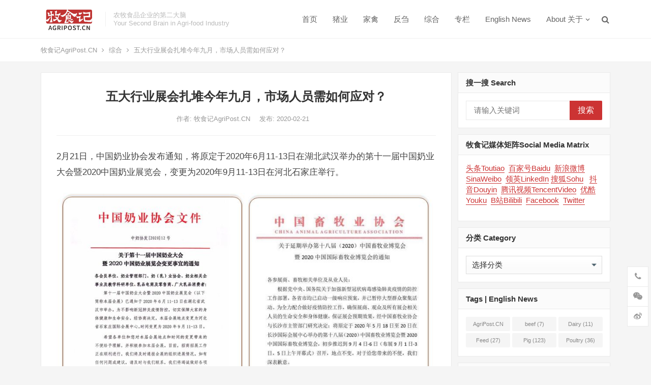

--- FILE ---
content_type: text/html; charset=UTF-8
request_url: https://www.agripost.cn/2020/02/21/five-major-industry-exhibitions-pile-up-this-september-how-do-marketers-need-to-respond/
body_size: 19018
content:
<!DOCTYPE html>
<html lang="zh-Hans">
<head>
<meta charset="UTF-8">
<meta name="viewport" content="width=device-width, initial-scale=1">
<meta http-equiv="X-UA-Compatible" content="IE=edge">
<meta name="HandheldFriendly" content="true">
<link rel="profile" href="http://gmpg.org/xfn/11">
<meta name='robots' content='index, follow, max-image-preview:large, max-snippet:-1, max-video-preview:-1' />

	<!-- This site is optimized with the Yoast SEO Premium plugin v23.1 (Yoast SEO v26.7) - https://yoast.com/wordpress/plugins/seo/ -->
	<title>五大行业展会扎堆今年九月，市场人员需如何应对</title>
	<meta name="description" content="2月21日，中国奶业协会发布通知，将原定于2020年6月11-13日在湖北武汉举办的第十一届中国奶业大会暨2020中国奶业展览会，变更为2020年9月11-13日在河北石家庄举行。加上此前亦因新冠肺炎疫情延期的第十八届（2020）中国畜牧业博览会，至此将有五个具有较大影响力的行业展会“扎堆”在今年9月举行。截至目前，另一主要行业展会——中国饲料工业展览会（拟定2020年4月18-20日在重庆国际博览中心举行）尚未通知作出调整。加上大大小小或取消、或延期的行业会议，可以预见，今年行业的线下活动将在上半年基本停摆，而下半年有望迎来井喷。这对于各个企业的市场人员无疑是一次史无前例的挑战与考验。" />
	<link rel="canonical" href="https://www.agripost.cn/2020/02/21/five-major-industry-exhibitions-pile-up-this-september-how-do-marketers-need-to-respond/" />
	<meta property="og:locale" content="zh_CN" />
	<meta property="og:type" content="article" />
	<meta property="og:title" content="五大行业展会扎堆今年九月，市场人员需如何应对？ 牧食记AgriPost.CN农牧企业的第二大脑Your Second Brain in Agri-food Industry" />
	<meta property="og:description" content="牧食记AgriPost.CN农牧企业的第二大脑Your Second Brain in Agri-food Industry中国农牧食品产业原创报道与决策参考-公关传播，品牌营销，决策咨询" />
	<meta property="og:url" content="https://www.agripost.cn/2020/02/21/five-major-industry-exhibitions-pile-up-this-september-how-do-marketers-need-to-respond/" />
	<meta property="og:site_name" content="牧食记AgriPost.CN" />
	<meta property="article:published_time" content="2020-02-21T12:00:00+00:00" />
	<meta property="article:modified_time" content="2022-02-07T14:10:20+00:00" />
	<meta property="og:image" content="https://www.agripost.cn/wp-content/uploads/2022/01/20200307063100307.jpeg" />
	<meta property="og:image:width" content="871" />
	<meta property="og:image:height" content="678" />
	<meta property="og:image:type" content="image/jpeg" />
	<meta name="author" content="牧食记AgriPost.CN" />
	<meta name="twitter:card" content="summary_large_image" />
	<meta name="twitter:label1" content="作者" />
	<meta name="twitter:data1" content="牧食记AgriPost.CN" />
	<meta name="twitter:label2" content="预计阅读时间" />
	<meta name="twitter:data2" content="1 分" />
	<script type="application/ld+json" class="yoast-schema-graph">{"@context":"https://schema.org","@graph":[{"@type":"Article","@id":"https://www.agripost.cn/2020/02/21/five-major-industry-exhibitions-pile-up-this-september-how-do-marketers-need-to-respond/#article","isPartOf":{"@id":"https://www.agripost.cn/2020/02/21/five-major-industry-exhibitions-pile-up-this-september-how-do-marketers-need-to-respond/"},"author":{"name":"牧食记AgriPost.CN","@id":"https://www.agripost.cn/#/schema/person/ef9d5648eb2f93f955ea26da96a341ac"},"headline":"五大行业展会扎堆今年九月，市场人员需如何应对？","datePublished":"2020-02-21T12:00:00+00:00","dateModified":"2022-02-07T14:10:20+00:00","mainEntityOfPage":{"@id":"https://www.agripost.cn/2020/02/21/five-major-industry-exhibitions-pile-up-this-september-how-do-marketers-need-to-respond/"},"wordCount":4,"publisher":{"@id":"https://www.agripost.cn/#organization"},"image":{"@id":"https://www.agripost.cn/2020/02/21/five-major-industry-exhibitions-pile-up-this-september-how-do-marketers-need-to-respond/#primaryimage"},"thumbnailUrl":"https://www.agripost.cn/wp-content/uploads/2022/01/20200307063100307.jpeg","articleSection":["综合"],"inLanguage":"zh-Hans"},{"@type":"WebPage","@id":"https://www.agripost.cn/2020/02/21/five-major-industry-exhibitions-pile-up-this-september-how-do-marketers-need-to-respond/","url":"https://www.agripost.cn/2020/02/21/five-major-industry-exhibitions-pile-up-this-september-how-do-marketers-need-to-respond/","name":"五大行业展会扎堆今年九月，市场人员需如何应对","isPartOf":{"@id":"https://www.agripost.cn/#website"},"primaryImageOfPage":{"@id":"https://www.agripost.cn/2020/02/21/five-major-industry-exhibitions-pile-up-this-september-how-do-marketers-need-to-respond/#primaryimage"},"image":{"@id":"https://www.agripost.cn/2020/02/21/five-major-industry-exhibitions-pile-up-this-september-how-do-marketers-need-to-respond/#primaryimage"},"thumbnailUrl":"https://www.agripost.cn/wp-content/uploads/2022/01/20200307063100307.jpeg","datePublished":"2020-02-21T12:00:00+00:00","dateModified":"2022-02-07T14:10:20+00:00","description":"2月21日，中国奶业协会发布通知，将原定于2020年6月11-13日在湖北武汉举办的第十一届中国奶业大会暨2020中国奶业展览会，变更为2020年9月11-13日在河北石家庄举行。加上此前亦因新冠肺炎疫情延期的第十八届（2020）中国畜牧业博览会，至此将有五个具有较大影响力的行业展会“扎堆”在今年9月举行。截至目前，另一主要行业展会——中国饲料工业展览会（拟定2020年4月18-20日在重庆国际博览中心举行）尚未通知作出调整。加上大大小小或取消、或延期的行业会议，可以预见，今年行业的线下活动将在上半年基本停摆，而下半年有望迎来井喷。这对于各个企业的市场人员无疑是一次史无前例的挑战与考验。","breadcrumb":{"@id":"https://www.agripost.cn/2020/02/21/five-major-industry-exhibitions-pile-up-this-september-how-do-marketers-need-to-respond/#breadcrumb"},"inLanguage":"zh-Hans","potentialAction":[{"@type":"ReadAction","target":["https://www.agripost.cn/2020/02/21/five-major-industry-exhibitions-pile-up-this-september-how-do-marketers-need-to-respond/"]}]},{"@type":"ImageObject","inLanguage":"zh-Hans","@id":"https://www.agripost.cn/2020/02/21/five-major-industry-exhibitions-pile-up-this-september-how-do-marketers-need-to-respond/#primaryimage","url":"https://www.agripost.cn/wp-content/uploads/2022/01/20200307063100307.jpeg","contentUrl":"https://www.agripost.cn/wp-content/uploads/2022/01/20200307063100307.jpeg","width":871,"height":678},{"@type":"BreadcrumbList","@id":"https://www.agripost.cn/2020/02/21/five-major-industry-exhibitions-pile-up-this-september-how-do-marketers-need-to-respond/#breadcrumb","itemListElement":[{"@type":"ListItem","position":1,"name":"Home","item":"https://www.agripost.cn/"},{"@type":"ListItem","position":2,"name":"五大行业展会扎堆今年九月，市场人员需如何应对？"}]},{"@type":"WebSite","@id":"https://www.agripost.cn/#website","url":"https://www.agripost.cn/","name":"牧食记AgriPost.CN","description":"农牧企业第二大脑 - 公关传播 品牌营销 决策咨询-Your Second Brain in Agri-food Industry-PR, media, marketing, branding, consulting","publisher":{"@id":"https://www.agripost.cn/#organization"},"potentialAction":[{"@type":"SearchAction","target":{"@type":"EntryPoint","urlTemplate":"https://www.agripost.cn/?s={search_term_string}"},"query-input":{"@type":"PropertyValueSpecification","valueRequired":true,"valueName":"search_term_string"}}],"inLanguage":"zh-Hans"},{"@type":"Organization","@id":"https://www.agripost.cn/#organization","name":"牧食记（上海）商务咨询有限公司AgriPost (Shanghai) Consulting Co.,Ltd.","url":"https://www.agripost.cn/","logo":{"@type":"ImageObject","inLanguage":"zh-Hans","@id":"https://www.agripost.cn/#/schema/logo/image/","url":"https://www.agripost.cn/wp-content/uploads/2023/04/2.22.2023牧食记-RGB.jpg","contentUrl":"https://www.agripost.cn/wp-content/uploads/2023/04/2.22.2023牧食记-RGB.jpg","width":2186,"height":1221,"caption":"牧食记（上海）商务咨询有限公司AgriPost (Shanghai) Consulting Co.,Ltd."},"image":{"@id":"https://www.agripost.cn/#/schema/logo/image/"},"sameAs":["https://www.linkedin.com/company/agripost-cn"]},{"@type":"Person","@id":"https://www.agripost.cn/#/schema/person/ef9d5648eb2f93f955ea26da96a341ac","name":"牧食记AgriPost.CN","image":{"@type":"ImageObject","inLanguage":"zh-Hans","@id":"https://www.agripost.cn/#/schema/person/image/","url":"https://secure.gravatar.com/avatar/ae1c790f91c39ae1d69435a85ae1c421fdac511aba8bef5112969bb7993fdbf2?s=96&d=mm&r=g","contentUrl":"https://secure.gravatar.com/avatar/ae1c790f91c39ae1d69435a85ae1c421fdac511aba8bef5112969bb7993fdbf2?s=96&d=mm&r=g","caption":"牧食记AgriPost.CN"},"sameAs":["http://www.agripost.com.cn/"]}]}</script>
	<!-- / Yoast SEO Premium plugin. -->


<link rel='dns-prefetch' href='//www.agripost.cn' />
<link rel="alternate" type="application/rss+xml" title="牧食记AgriPost.CN &raquo; Feed" href="https://www.agripost.cn/feed/" />
<link rel="alternate" title="oEmbed (JSON)" type="application/json+oembed" href="https://www.agripost.cn/wp-json/oembed/1.0/embed?url=https%3A%2F%2Fwww.agripost.cn%2F2020%2F02%2F21%2Ffive-major-industry-exhibitions-pile-up-this-september-how-do-marketers-need-to-respond%2F" />
<link rel="alternate" title="oEmbed (XML)" type="text/xml+oembed" href="https://www.agripost.cn/wp-json/oembed/1.0/embed?url=https%3A%2F%2Fwww.agripost.cn%2F2020%2F02%2F21%2Ffive-major-industry-exhibitions-pile-up-this-september-how-do-marketers-need-to-respond%2F&#038;format=xml" />
<style id='wp-img-auto-sizes-contain-inline-css' type='text/css'>
img:is([sizes=auto i],[sizes^="auto," i]){contain-intrinsic-size:3000px 1500px}
/*# sourceURL=wp-img-auto-sizes-contain-inline-css */
</style>
<style id='wp-emoji-styles-inline-css' type='text/css'>

	img.wp-smiley, img.emoji {
		display: inline !important;
		border: none !important;
		box-shadow: none !important;
		height: 1em !important;
		width: 1em !important;
		margin: 0 0.07em !important;
		vertical-align: -0.1em !important;
		background: none !important;
		padding: 0 !important;
	}
/*# sourceURL=wp-emoji-styles-inline-css */
</style>
<link rel='stylesheet' id='wp-block-library-css' href='https://www.agripost.cn/wp-includes/css/dist/block-library/style.min.css?ver=6.9' type='text/css' media='all' />
<style id='classic-theme-styles-inline-css' type='text/css'>
/*! This file is auto-generated */
.wp-block-button__link{color:#fff;background-color:#32373c;border-radius:9999px;box-shadow:none;text-decoration:none;padding:calc(.667em + 2px) calc(1.333em + 2px);font-size:1.125em}.wp-block-file__button{background:#32373c;color:#fff;text-decoration:none}
/*# sourceURL=/wp-includes/css/classic-themes.min.css */
</style>
<style id='pdfemb-pdf-embedder-viewer-style-inline-css' type='text/css'>
.wp-block-pdfemb-pdf-embedder-viewer{max-width:none}

/*# sourceURL=https://www.agripost.cn/wp-content/plugins/pdf-embedder/block/build/style-index.css */
</style>
<style id='global-styles-inline-css' type='text/css'>
:root{--wp--preset--aspect-ratio--square: 1;--wp--preset--aspect-ratio--4-3: 4/3;--wp--preset--aspect-ratio--3-4: 3/4;--wp--preset--aspect-ratio--3-2: 3/2;--wp--preset--aspect-ratio--2-3: 2/3;--wp--preset--aspect-ratio--16-9: 16/9;--wp--preset--aspect-ratio--9-16: 9/16;--wp--preset--color--black: #000000;--wp--preset--color--cyan-bluish-gray: #abb8c3;--wp--preset--color--white: #ffffff;--wp--preset--color--pale-pink: #f78da7;--wp--preset--color--vivid-red: #cf2e2e;--wp--preset--color--luminous-vivid-orange: #ff6900;--wp--preset--color--luminous-vivid-amber: #fcb900;--wp--preset--color--light-green-cyan: #7bdcb5;--wp--preset--color--vivid-green-cyan: #00d084;--wp--preset--color--pale-cyan-blue: #8ed1fc;--wp--preset--color--vivid-cyan-blue: #0693e3;--wp--preset--color--vivid-purple: #9b51e0;--wp--preset--gradient--vivid-cyan-blue-to-vivid-purple: linear-gradient(135deg,rgb(6,147,227) 0%,rgb(155,81,224) 100%);--wp--preset--gradient--light-green-cyan-to-vivid-green-cyan: linear-gradient(135deg,rgb(122,220,180) 0%,rgb(0,208,130) 100%);--wp--preset--gradient--luminous-vivid-amber-to-luminous-vivid-orange: linear-gradient(135deg,rgb(252,185,0) 0%,rgb(255,105,0) 100%);--wp--preset--gradient--luminous-vivid-orange-to-vivid-red: linear-gradient(135deg,rgb(255,105,0) 0%,rgb(207,46,46) 100%);--wp--preset--gradient--very-light-gray-to-cyan-bluish-gray: linear-gradient(135deg,rgb(238,238,238) 0%,rgb(169,184,195) 100%);--wp--preset--gradient--cool-to-warm-spectrum: linear-gradient(135deg,rgb(74,234,220) 0%,rgb(151,120,209) 20%,rgb(207,42,186) 40%,rgb(238,44,130) 60%,rgb(251,105,98) 80%,rgb(254,248,76) 100%);--wp--preset--gradient--blush-light-purple: linear-gradient(135deg,rgb(255,206,236) 0%,rgb(152,150,240) 100%);--wp--preset--gradient--blush-bordeaux: linear-gradient(135deg,rgb(254,205,165) 0%,rgb(254,45,45) 50%,rgb(107,0,62) 100%);--wp--preset--gradient--luminous-dusk: linear-gradient(135deg,rgb(255,203,112) 0%,rgb(199,81,192) 50%,rgb(65,88,208) 100%);--wp--preset--gradient--pale-ocean: linear-gradient(135deg,rgb(255,245,203) 0%,rgb(182,227,212) 50%,rgb(51,167,181) 100%);--wp--preset--gradient--electric-grass: linear-gradient(135deg,rgb(202,248,128) 0%,rgb(113,206,126) 100%);--wp--preset--gradient--midnight: linear-gradient(135deg,rgb(2,3,129) 0%,rgb(40,116,252) 100%);--wp--preset--font-size--small: 13px;--wp--preset--font-size--medium: 20px;--wp--preset--font-size--large: 36px;--wp--preset--font-size--x-large: 42px;--wp--preset--spacing--20: 0.44rem;--wp--preset--spacing--30: 0.67rem;--wp--preset--spacing--40: 1rem;--wp--preset--spacing--50: 1.5rem;--wp--preset--spacing--60: 2.25rem;--wp--preset--spacing--70: 3.38rem;--wp--preset--spacing--80: 5.06rem;--wp--preset--shadow--natural: 6px 6px 9px rgba(0, 0, 0, 0.2);--wp--preset--shadow--deep: 12px 12px 50px rgba(0, 0, 0, 0.4);--wp--preset--shadow--sharp: 6px 6px 0px rgba(0, 0, 0, 0.2);--wp--preset--shadow--outlined: 6px 6px 0px -3px rgb(255, 255, 255), 6px 6px rgb(0, 0, 0);--wp--preset--shadow--crisp: 6px 6px 0px rgb(0, 0, 0);}:where(.is-layout-flex){gap: 0.5em;}:where(.is-layout-grid){gap: 0.5em;}body .is-layout-flex{display: flex;}.is-layout-flex{flex-wrap: wrap;align-items: center;}.is-layout-flex > :is(*, div){margin: 0;}body .is-layout-grid{display: grid;}.is-layout-grid > :is(*, div){margin: 0;}:where(.wp-block-columns.is-layout-flex){gap: 2em;}:where(.wp-block-columns.is-layout-grid){gap: 2em;}:where(.wp-block-post-template.is-layout-flex){gap: 1.25em;}:where(.wp-block-post-template.is-layout-grid){gap: 1.25em;}.has-black-color{color: var(--wp--preset--color--black) !important;}.has-cyan-bluish-gray-color{color: var(--wp--preset--color--cyan-bluish-gray) !important;}.has-white-color{color: var(--wp--preset--color--white) !important;}.has-pale-pink-color{color: var(--wp--preset--color--pale-pink) !important;}.has-vivid-red-color{color: var(--wp--preset--color--vivid-red) !important;}.has-luminous-vivid-orange-color{color: var(--wp--preset--color--luminous-vivid-orange) !important;}.has-luminous-vivid-amber-color{color: var(--wp--preset--color--luminous-vivid-amber) !important;}.has-light-green-cyan-color{color: var(--wp--preset--color--light-green-cyan) !important;}.has-vivid-green-cyan-color{color: var(--wp--preset--color--vivid-green-cyan) !important;}.has-pale-cyan-blue-color{color: var(--wp--preset--color--pale-cyan-blue) !important;}.has-vivid-cyan-blue-color{color: var(--wp--preset--color--vivid-cyan-blue) !important;}.has-vivid-purple-color{color: var(--wp--preset--color--vivid-purple) !important;}.has-black-background-color{background-color: var(--wp--preset--color--black) !important;}.has-cyan-bluish-gray-background-color{background-color: var(--wp--preset--color--cyan-bluish-gray) !important;}.has-white-background-color{background-color: var(--wp--preset--color--white) !important;}.has-pale-pink-background-color{background-color: var(--wp--preset--color--pale-pink) !important;}.has-vivid-red-background-color{background-color: var(--wp--preset--color--vivid-red) !important;}.has-luminous-vivid-orange-background-color{background-color: var(--wp--preset--color--luminous-vivid-orange) !important;}.has-luminous-vivid-amber-background-color{background-color: var(--wp--preset--color--luminous-vivid-amber) !important;}.has-light-green-cyan-background-color{background-color: var(--wp--preset--color--light-green-cyan) !important;}.has-vivid-green-cyan-background-color{background-color: var(--wp--preset--color--vivid-green-cyan) !important;}.has-pale-cyan-blue-background-color{background-color: var(--wp--preset--color--pale-cyan-blue) !important;}.has-vivid-cyan-blue-background-color{background-color: var(--wp--preset--color--vivid-cyan-blue) !important;}.has-vivid-purple-background-color{background-color: var(--wp--preset--color--vivid-purple) !important;}.has-black-border-color{border-color: var(--wp--preset--color--black) !important;}.has-cyan-bluish-gray-border-color{border-color: var(--wp--preset--color--cyan-bluish-gray) !important;}.has-white-border-color{border-color: var(--wp--preset--color--white) !important;}.has-pale-pink-border-color{border-color: var(--wp--preset--color--pale-pink) !important;}.has-vivid-red-border-color{border-color: var(--wp--preset--color--vivid-red) !important;}.has-luminous-vivid-orange-border-color{border-color: var(--wp--preset--color--luminous-vivid-orange) !important;}.has-luminous-vivid-amber-border-color{border-color: var(--wp--preset--color--luminous-vivid-amber) !important;}.has-light-green-cyan-border-color{border-color: var(--wp--preset--color--light-green-cyan) !important;}.has-vivid-green-cyan-border-color{border-color: var(--wp--preset--color--vivid-green-cyan) !important;}.has-pale-cyan-blue-border-color{border-color: var(--wp--preset--color--pale-cyan-blue) !important;}.has-vivid-cyan-blue-border-color{border-color: var(--wp--preset--color--vivid-cyan-blue) !important;}.has-vivid-purple-border-color{border-color: var(--wp--preset--color--vivid-purple) !important;}.has-vivid-cyan-blue-to-vivid-purple-gradient-background{background: var(--wp--preset--gradient--vivid-cyan-blue-to-vivid-purple) !important;}.has-light-green-cyan-to-vivid-green-cyan-gradient-background{background: var(--wp--preset--gradient--light-green-cyan-to-vivid-green-cyan) !important;}.has-luminous-vivid-amber-to-luminous-vivid-orange-gradient-background{background: var(--wp--preset--gradient--luminous-vivid-amber-to-luminous-vivid-orange) !important;}.has-luminous-vivid-orange-to-vivid-red-gradient-background{background: var(--wp--preset--gradient--luminous-vivid-orange-to-vivid-red) !important;}.has-very-light-gray-to-cyan-bluish-gray-gradient-background{background: var(--wp--preset--gradient--very-light-gray-to-cyan-bluish-gray) !important;}.has-cool-to-warm-spectrum-gradient-background{background: var(--wp--preset--gradient--cool-to-warm-spectrum) !important;}.has-blush-light-purple-gradient-background{background: var(--wp--preset--gradient--blush-light-purple) !important;}.has-blush-bordeaux-gradient-background{background: var(--wp--preset--gradient--blush-bordeaux) !important;}.has-luminous-dusk-gradient-background{background: var(--wp--preset--gradient--luminous-dusk) !important;}.has-pale-ocean-gradient-background{background: var(--wp--preset--gradient--pale-ocean) !important;}.has-electric-grass-gradient-background{background: var(--wp--preset--gradient--electric-grass) !important;}.has-midnight-gradient-background{background: var(--wp--preset--gradient--midnight) !important;}.has-small-font-size{font-size: var(--wp--preset--font-size--small) !important;}.has-medium-font-size{font-size: var(--wp--preset--font-size--medium) !important;}.has-large-font-size{font-size: var(--wp--preset--font-size--large) !important;}.has-x-large-font-size{font-size: var(--wp--preset--font-size--x-large) !important;}
:where(.wp-block-post-template.is-layout-flex){gap: 1.25em;}:where(.wp-block-post-template.is-layout-grid){gap: 1.25em;}
:where(.wp-block-term-template.is-layout-flex){gap: 1.25em;}:where(.wp-block-term-template.is-layout-grid){gap: 1.25em;}
:where(.wp-block-columns.is-layout-flex){gap: 2em;}:where(.wp-block-columns.is-layout-grid){gap: 2em;}
:root :where(.wp-block-pullquote){font-size: 1.5em;line-height: 1.6;}
/*# sourceURL=global-styles-inline-css */
</style>
<link rel='stylesheet' id='dameiti-style-css' href='https://www.agripost.cn/wp-content/themes/dameiti/style.css?ver=20211001' type='text/css' media='all' />
<link rel='stylesheet' id='genericons-style-css' href='https://www.agripost.cn/wp-content/themes/dameiti/genericons/genericons/genericons.css?ver=6.9' type='text/css' media='all' />
<link rel='stylesheet' id='flaticon-style-css' href='https://www.agripost.cn/wp-content/themes/dameiti/assets/css/flaticon.css?ver=20181102' type='text/css' media='all' />
<link rel='stylesheet' id='dameiti-responsive-style-css' href='https://www.agripost.cn/wp-content/themes/dameiti/responsive.css?ver=20211001' type='text/css' media='all' />
<script type="text/javascript" src="https://www.agripost.cn/wp-includes/js/jquery/jquery.min.js?ver=3.7.1" id="jquery-core-js"></script>
<script type="text/javascript" src="https://www.agripost.cn/wp-includes/js/jquery/jquery-migrate.min.js?ver=3.4.1" id="jquery-migrate-js"></script>
<script type="text/javascript" id="simple-likes-public-js-js-extra">
/* <![CDATA[ */
var simpleLikes = {"ajaxurl":"https://www.agripost.cn/wp-admin/admin-ajax.php","like":"\u70b9\u8d5e\u8fd9\u7bc7\u6587\u7ae0","unlike":"\u53d6\u6d88\u70b9\u8d5e"};
//# sourceURL=simple-likes-public-js-js-extra
/* ]]> */
</script>
<script type="text/javascript" src="https://www.agripost.cn/wp-content/themes/dameiti/assets/js/simple-likes-public.js?ver=0.5" id="simple-likes-public-js-js"></script>
<link rel="https://api.w.org/" href="https://www.agripost.cn/wp-json/" /><link rel="alternate" title="JSON" type="application/json" href="https://www.agripost.cn/wp-json/wp/v2/posts/505" /><link rel="EditURI" type="application/rsd+xml" title="RSD" href="https://www.agripost.cn/xmlrpc.php?rsd" />
<meta name="generator" content="WordPress 6.9" />
<link rel='shortlink' href='https://www.agripost.cn/?p=505' />
<meta name="baidu-site-verification" content="code-PxMdtVSAs7" />
    <title>My title</title>
  </head><!-- HFCM by 99 Robots - Snippet # 1: 百度统计 -->
<script>
var _hmt = _hmt || [];
(function() {
  var hm = document.createElement("script");
  hm.src = "https://hm.baidu.com/hm.js?2b4906f3c088888f0b6a1997c3233992";
  var s = document.getElementsByTagName("script")[0]; 
  s.parentNode.insertBefore(hm, s);
})();
</script>
<!-- /end HFCM by 99 Robots -->
<!-- HFCM by 99 Robots - Snippet # 3: 谷歌统计 -->
<!-- Global site tag (gtag.js) - Google Analytics -->
<script async src="https://www.googletagmanager.com/gtag/js?id=G-DD55GH5SFY"></script>
<script>
  window.dataLayer = window.dataLayer || [];
  function gtag(){dataLayer.push(arguments);}
  gtag('js', new Date());

  gtag('config', 'G-DD55GH5SFY');
</script>
<!-- /end HFCM by 99 Robots -->
<title>五大行业展会扎堆今年九月，市场人员需如何应对</title>
<meta name="description" content="2月21日，中国奶业协会发布通知，将原定于2020年6月11-13日在湖北武汉举办的第十一届中国奶业大会暨2020中国奶业展览会，变更为2020年9月11-13日在河北石家庄举行。<br />
加上此前亦因新冠肺炎疫情延期的第十八届（2020）中国畜牧业博览会，至此将有五个具有较大影响力的行业展会“扎堆”在今年9月举行。<br />
截至目前，另一主要行业展会——中国饲料工业展览会（拟定2020年4月18-20日在重庆国际博览中心举行）尚未通知作出调整。<br />
加上大大小小或取消、或延期的行业会议，可以预见，今年行业的线下活动将在上半年基本停摆，而下半年有望迎来井喷。这对于各个企业的市场人员无疑是一次史无前例的挑战与考验。" />
<meta name="keywords" content="中国奶业大会，中国饲料工业展览会，行业展会" />
<!-- Analytics by WP Statistics - https://wp-statistics.com -->
<meta name="generator" content="Elementor 3.34.1; features: additional_custom_breakpoints; settings: css_print_method-external, google_font-enabled, font_display-auto">
			<style>
				.e-con.e-parent:nth-of-type(n+4):not(.e-lazyloaded):not(.e-no-lazyload),
				.e-con.e-parent:nth-of-type(n+4):not(.e-lazyloaded):not(.e-no-lazyload) * {
					background-image: none !important;
				}
				@media screen and (max-height: 1024px) {
					.e-con.e-parent:nth-of-type(n+3):not(.e-lazyloaded):not(.e-no-lazyload),
					.e-con.e-parent:nth-of-type(n+3):not(.e-lazyloaded):not(.e-no-lazyload) * {
						background-image: none !important;
					}
				}
				@media screen and (max-height: 640px) {
					.e-con.e-parent:nth-of-type(n+2):not(.e-lazyloaded):not(.e-no-lazyload),
					.e-con.e-parent:nth-of-type(n+2):not(.e-lazyloaded):not(.e-no-lazyload) * {
						background-image: none !important;
					}
				}
			</style>
			
<!-- Begin Custom CSS -->
<style type="text/css" id="demo-custom-css">
.primary{color:#cc3333;}.secondary{color:#993333;}
</style>
<!-- End Custom CSS -->
<link rel="icon" href="https://www.agripost.cn/wp-content/uploads/2023/04/cropped-2-1-32x32.jpg" sizes="32x32" />
<link rel="icon" href="https://www.agripost.cn/wp-content/uploads/2023/04/cropped-2-1-192x192.jpg" sizes="192x192" />
<link rel="apple-touch-icon" href="https://www.agripost.cn/wp-content/uploads/2023/04/cropped-2-1-180x180.jpg" />
<meta name="msapplication-TileImage" content="https://www.agripost.cn/wp-content/uploads/2023/04/cropped-2-1-270x270.jpg" />
<style type="text/css">
	
	/* Theme Colors */
	/* Primary Color */
	a:hover,
	.site-title a,
	.site-header .search-icon:hover .fa,
	.posts-nav-menu ul li a:hover,
	.sidebar .widget a:hover,
	.site-footer .widget a:hover,
	.author-box a:hover,
	article.hentry .edit-link a:hover,
	.comment-content a:hover,
	.entry-meta a:hover,
	.entry-title a:hover,
	.content-list .entry-title a:hover,
	.content-list .entry-title a:hover span,
	.content-list .entry-category a:after,
	.pagination .page-numbers:hover,
	.pagination .page-numbers.current,
	.author-box .author-meta .author-name a:hover,
	article.hentry .edit-link a,
	.author-box a,
	.page-content a,
	.entry-content a,
	.comment-author a,
	.comment-content a,
	.comment-reply-title small a:hover,
	.sidebar .widget a,
	.friend-nav li a:hover,
	.tooltip .left .contact-info h3,
	.single #primary .entry-footer .entry-like a,
	.single #primary .entry-footer .entry-sponsor span,
	.zhuanti-heading .section-more a:hover,
	.mini-page h4 a:hover,
	.mini-page ul li a:hover,
	.single-breadcrumbs a:hover,
	.bottom-right span.icon-link .text,
	.bottom-right a .text,
	#site-bottom a:hover,
	#tag_letter li a,
	#all_tags li a,
	#all_tags li a:hover {
		color: #cc3333;
	}	

	button,
	.btn,
	input[type="submit"],
	input[type="reset"],
	input[type="button"],
	.friend .friend-title:before,
	.partner-title:before,
	.sidebar .widget .widget-title:before,
	.related-content .section-title:before,
	.comment-reply-title:before,
	.comments-title:before,
	.posts-nav-menu ul li a:after,
	.single #primary .entry-footer .entry-like a:hover,
	.single #primary .entry-footer .entry-sponsor span:hover,
	.content-list .entry-category a,
	.entry-tags .tag-links a:hover,
	.must-log-in a,
	.widget_tag_cloud .tagcloud a:hover,
	.sidebar .widget_tabs .tab-content .tag-cloud-link:hover,
	#tag_letter li a:hover {
		background-color: #cc3333;		
	}
	.sf-menu li li a:hover {
		background-color: #cc3333 !important;
	}
	@media only screen and (max-width: 959px) {
		#primary-menu {
			background-color: #cc3333;
		}
	}
	.single #primary .entry-footer .entry-like a,
	.single #primary .entry-footer .entry-like a:hover,
	.single #primary .entry-footer .entry-sponsor span,
	#all_tags li a:hover {
		border-color: #cc3333;
	}
	/* Secondary Color */
	.content-list .entry-title span,
	.page-content a:hover,
	.entry-content a:hover,
	article.hentry .edit-link a:hover,
	.author-box .author-meta .author-name a:hover,
	.sidebar .widget_custom_text h4 {
		color: #993333;
	}
	.sidebar .widget_custom_text:hover {
		border-color: #993333;
	}
	.sidebar .widget_custom_text .widget-title {
		background-color: #993333;
	}

	/* Tertiary Color */

	.content-list .entry-meta .entry-like a.liked {
		color: #ff6600 !important;
	}
	
	 
		#primary-menu {
			margin-right: 30px;
		}	
	
	/* Top Bar Color */
	.top-bar {
	    background: linear-gradient(105deg, #ff6666, #ff6666, #ff3333);		
	}	
	/* Bottom Content Color */
	.bottom-content {
	    background: linear-gradient(105deg, #ff6666, #ff6666, #ff3333);
	}
</style>

</head>

<body class="wp-singular post-template-default single single-post postid-505 single-format-standard wp-custom-logo wp-theme-dameiti group-blog elementor-default elementor-kit-2587">
<div id="page" class="site">
	
	<header id="masthead" class="site-header clear">
				<div class="container">

			<div class="site-branding">

				
					<div id="logo">
						<a href="https://www.agripost.cn/" class="custom-logo-link" rel="home"><img fetchpriority="high" width="2401" height="1290" src="https://www.agripost.cn/wp-content/uploads/2023/04/cropped-2.jpg" class="custom-logo" alt="牧食记AgriPost.CN" decoding="async" srcset="https://www.agripost.cn/wp-content/uploads/2023/04/cropped-2.jpg 2401w, https://www.agripost.cn/wp-content/uploads/2023/04/cropped-2-300x161.jpg 300w, https://www.agripost.cn/wp-content/uploads/2023/04/cropped-2-1024x550.jpg 1024w, https://www.agripost.cn/wp-content/uploads/2023/04/cropped-2-768x413.jpg 768w, https://www.agripost.cn/wp-content/uploads/2023/04/cropped-2-1536x825.jpg 1536w, https://www.agripost.cn/wp-content/uploads/2023/04/cropped-2-2048x1100.jpg 2048w" sizes="(max-width: 2401px) 100vw, 2401px" /></a>					</div><!-- #logo -->

				
								<div class="site-desc ">
										<div class="line1 has-line2">农牧食品企业的第二大脑</div>
					<div class="line2">Your Second Brain in Agri-food Industry</div>
				</div><!-- .site-desc -->
				
			</div><!-- .site-branding -->		

						<nav id="primary-nav" class="primary-navigation tablet_menu_col_6 phone_menu_col_4">
				<div class="menu-%e7%89%a7%e9%a3%9f%e8%ae%b0-container"><ul id="primary-menu" class="sf-menu"><li id="menu-item-173" class="menu-item menu-item-type-custom menu-item-object-custom menu-item-home menu-item-173"><a href="http://www.agripost.cn">首页</a></li>
<li id="menu-item-288" class="menu-item menu-item-type-taxonomy menu-item-object-category menu-item-288"><a href="https://www.agripost.cn/category/pig/">猪业</a></li>
<li id="menu-item-287" class="menu-item menu-item-type-taxonomy menu-item-object-category menu-item-287"><a href="https://www.agripost.cn/category/poultry/">家禽</a></li>
<li id="menu-item-286" class="menu-item menu-item-type-taxonomy menu-item-object-category menu-item-286"><a href="https://www.agripost.cn/category/ruminant/">反刍</a></li>
<li id="menu-item-289" class="menu-item menu-item-type-taxonomy menu-item-object-category current-post-ancestor current-menu-parent current-post-parent menu-item-289"><a href="https://www.agripost.cn/category/general/">综合</a></li>
<li id="menu-item-285" class="menu-item menu-item-type-taxonomy menu-item-object-category menu-item-285"><a href="https://www.agripost.cn/category/column/">专栏</a></li>
<li id="menu-item-284" class="menu-item menu-item-type-taxonomy menu-item-object-category menu-item-284"><a href="https://www.agripost.cn/category/english-news/">English News</a></li>
<li id="menu-item-181" class="menu-item menu-item-type-post_type menu-item-object-page menu-item-has-children menu-item-181"><a href="https://www.agripost.cn/about-us-ch/">About 关于</a><span class="icon"></span>
<ul class="sub-menu">
	<li id="menu-item-2619" class="menu-item menu-item-type-post_type menu-item-object-page menu-item-2619"><a href="https://www.agripost.cn/about-us-ch/">关于我们</a></li>
	<li id="menu-item-2618" class="menu-item menu-item-type-post_type menu-item-object-page menu-item-2618"><a href="https://www.agripost.cn/contact-us-ch/">联系我们</a></li>
	<li id="menu-item-2621" class="menu-item menu-item-type-post_type menu-item-object-page menu-item-2621"><a href="https://www.agripost.cn/about-us-en/">About Us</a></li>
	<li id="menu-item-2620" class="menu-item menu-item-type-post_type menu-item-object-page menu-item-2620"><a href="https://www.agripost.cn/contact-us-en/">Contact Us</a></li>
</ul>
</li>
</ul></div>			</nav><!-- #primary-nav -->

			<div class="header-toggles  ">
				<button class="toggle nav-toggle mobile-nav-toggle" data-toggle-target=".menu-modal"  data-toggle-body-class="showing-menu-modal" aria-expanded="false" data-set-focus=".close-nav-toggle">
					<span class="toggle-inner">
						<span class="toggle-icon">
							<svg class="svg-icon" aria-hidden="true" role="img" focusable="false" xmlns="http://www.w3.org/2000/svg" width="26" height="7" viewBox="0 0 26 7"><path fill-rule="evenodd" d="M332.5,45 C330.567003,45 329,43.4329966 329,41.5 C329,39.5670034 330.567003,38 332.5,38 C334.432997,38 336,39.5670034 336,41.5 C336,43.4329966 334.432997,45 332.5,45 Z M342,45 C340.067003,45 338.5,43.4329966 338.5,41.5 C338.5,39.5670034 340.067003,38 342,38 C343.932997,38 345.5,39.5670034 345.5,41.5 C345.5,43.4329966 343.932997,45 342,45 Z M351.5,45 C349.567003,45 348,43.4329966 348,41.5 C348,39.5670034 349.567003,38 351.5,38 C353.432997,38 355,39.5670034 355,41.5 C355,43.4329966 353.432997,45 351.5,45 Z" transform="translate(-329 -38)" /></svg>						</span>
						<span class="toggle-text">菜单</span>
					</span>
				</button><!-- .nav-toggle -->
			</div><!-- .header-toggles -->	

			 
				<div class="header-search-icon">
					<span class="search-icon">
						<i class="fa fa-search"></i>
						<i class="fa fa-close"></i>			
					</span>
				</div>
			
			 
				<div class="header-search">
					<form id="searchform" method="get" action="https://www.agripost.cn/">
	<input type="search" name="s" class="search-input" placeholder="请输入关键词" autocomplete="off">
	<button type="submit" class="search-submit">搜索</button>		
</form>				</div><!-- .header-search -->
					

		</div><!-- .container -->

	</header><!-- #masthead -->	

	<div class="menu-modal cover-modal header-footer-group" data-modal-target-string=".menu-modal">

		<div class="menu-modal-inner modal-inner">

			<div class="menu-wrapper section-inner">

				<div class="menu-top">

					<button class="toggle close-nav-toggle fill-children-current-color" data-toggle-target=".menu-modal" data-toggle-body-class="showing-menu-modal" aria-expanded="false" data-set-focus=".menu-modal">
						<span class="toggle-text">关闭菜单</span>
						<svg class="svg-icon" aria-hidden="true" role="img" focusable="false" xmlns="http://www.w3.org/2000/svg" width="16" height="16" viewBox="0 0 16 16"><polygon fill="" fill-rule="evenodd" points="6.852 7.649 .399 1.195 1.445 .149 7.899 6.602 14.352 .149 15.399 1.195 8.945 7.649 15.399 14.102 14.352 15.149 7.899 8.695 1.445 15.149 .399 14.102" /></svg>					</button><!-- .nav-toggle -->

					
					<nav class="mobile-menu" aria-label="Mobile" role="navigation">

						<ul class="modal-menu reset-list-style">

						<li class="menu-item menu-item-type-custom menu-item-object-custom menu-item-home menu-item-173"><div class="ancestor-wrapper"><a href="http://www.agripost.cn">首页</a></div><!-- .ancestor-wrapper --></li>
<li class="menu-item menu-item-type-taxonomy menu-item-object-category menu-item-288"><div class="ancestor-wrapper"><a href="https://www.agripost.cn/category/pig/">猪业</a></div><!-- .ancestor-wrapper --></li>
<li class="menu-item menu-item-type-taxonomy menu-item-object-category menu-item-287"><div class="ancestor-wrapper"><a href="https://www.agripost.cn/category/poultry/">家禽</a></div><!-- .ancestor-wrapper --></li>
<li class="menu-item menu-item-type-taxonomy menu-item-object-category menu-item-286"><div class="ancestor-wrapper"><a href="https://www.agripost.cn/category/ruminant/">反刍</a></div><!-- .ancestor-wrapper --></li>
<li class="menu-item menu-item-type-taxonomy menu-item-object-category current-post-ancestor current-menu-parent current-post-parent menu-item-289"><div class="ancestor-wrapper"><a href="https://www.agripost.cn/category/general/">综合</a></div><!-- .ancestor-wrapper --></li>
<li class="menu-item menu-item-type-taxonomy menu-item-object-category menu-item-285"><div class="ancestor-wrapper"><a href="https://www.agripost.cn/category/column/">专栏</a></div><!-- .ancestor-wrapper --></li>
<li class="menu-item menu-item-type-taxonomy menu-item-object-category menu-item-284"><div class="ancestor-wrapper"><a href="https://www.agripost.cn/category/english-news/">English News</a></div><!-- .ancestor-wrapper --></li>
<li class="menu-item menu-item-type-post_type menu-item-object-page menu-item-has-children menu-item-181"><div class="ancestor-wrapper"><a href="https://www.agripost.cn/about-us-ch/">About 关于</a><button class="toggle sub-menu-toggle fill-children-current-color" data-toggle-target=".menu-modal .menu-item-181 > .sub-menu" data-toggle-type="slidetoggle" data-toggle-duration="250" aria-expanded="false"><span class="screen-reader-text">Show sub menu</span><svg class="svg-icon" aria-hidden="true" role="img" focusable="false" xmlns="http://www.w3.org/2000/svg" width="20" height="12" viewBox="0 0 20 12"><polygon fill="" fill-rule="evenodd" points="1319.899 365.778 1327.678 358 1329.799 360.121 1319.899 370.021 1310 360.121 1312.121 358" transform="translate(-1310 -358)" /></svg></button></div><!-- .ancestor-wrapper -->
<ul class="sub-menu">
	<li class="menu-item menu-item-type-post_type menu-item-object-page menu-item-2619"><div class="ancestor-wrapper"><a href="https://www.agripost.cn/about-us-ch/">关于我们</a></div><!-- .ancestor-wrapper --></li>
	<li class="menu-item menu-item-type-post_type menu-item-object-page menu-item-2618"><div class="ancestor-wrapper"><a href="https://www.agripost.cn/contact-us-ch/">联系我们</a></div><!-- .ancestor-wrapper --></li>
	<li class="menu-item menu-item-type-post_type menu-item-object-page menu-item-2621"><div class="ancestor-wrapper"><a href="https://www.agripost.cn/about-us-en/">About Us</a></div><!-- .ancestor-wrapper --></li>
	<li class="menu-item menu-item-type-post_type menu-item-object-page menu-item-2620"><div class="ancestor-wrapper"><a href="https://www.agripost.cn/contact-us-en/">Contact Us</a></div><!-- .ancestor-wrapper --></li>
</ul>
</li>

						</ul>

					</nav>

				</div><!-- .menu-top -->

			</div><!-- .menu-wrapper -->

		</div><!-- .menu-modal-inner -->

	</div><!-- .menu-modal -->		

	<div class="header-space"></div>

	
			<div class="single-breadcrumbs clear">
			<div class="container">
				<a href="https://www.agripost.cn">牧食记AgriPost.CN</a> <i class="fa fa-angle-right"></i> <a target="_blank" href="https://www.agripost.cn/category/general/ " >综合</a>  <span class="single-breadcrumbs-title"><i class="fa fa-angle-right"></i> 五大行业展会扎堆今年九月，市场人员需如何应对？</span>

				<span class="single-posts-nav">
										
				</span>
			</div>
		</div>
	
<div id="content" class="site-content site_container container clear">
	
	<div id="primary" class="content-area">

		<div class="content-wrapper">

			<main id="main" class="site-main" >

			
<article id="post-505" class="post-505 post type-post status-publish format-standard has-post-thumbnail hentry category-general">

	<header class="entry-header">	

			<h1 class="entry-title">五大行业展会扎堆今年九月，市场人员需如何应对？</h1>
				<div class="entry-meta">

	
		<span class="entry-author">
			作者:
			<a href="https://www.agripost.cn/author/aidm_cx/">
				
				牧食记AgriPost.CN			</a>

		</span><!-- .entry-author -->

	
		

	
		<span class="entry-date">
			发布: 2020-02-21		</span><!-- .entry-date -->

	
		

	
</div><!-- .entry-meta -->
			
	</header><!-- .entry-header -->

	
		
	<div class="entry-content">
			
		
		<p>2月21日，中国奶业协会发布通知，将原定于2020年6月11-13日在湖北武汉举办的第十一届中国奶业大会暨2020中国奶业展览会，变更为2020年9月11-13日在河北石家庄举行。</p>
<p>
</p>


<figure class="wp-block-image size-full"><img decoding="async" width="871" height="678" src="https://www.agripost.cn/wp-content/uploads/2022/01/20200307063100307.jpeg" alt="" class="wp-image-506" srcset="https://www.agripost.cn/wp-content/uploads/2022/01/20200307063100307.jpeg 871w, https://www.agripost.cn/wp-content/uploads/2022/01/20200307063100307-300x234.jpeg 300w, https://www.agripost.cn/wp-content/uploads/2022/01/20200307063100307-768x598.jpeg 768w" sizes="(max-width: 871px) 100vw, 871px" /></figure>


<p>
加上此前亦因新冠肺炎疫情延期的第十八届（2020）中国畜牧业博览会，至此将有五个具有较大影响力的行业展会“扎堆”在今年9月举行：</p>
<p>
</p>


<figure class="wp-block-image size-full"><img decoding="async" width="1029" height="331" src="https://www.agripost.cn/wp-content/uploads/2022/01/20200307063115690.jpeg" alt="" class="wp-image-507" srcset="https://www.agripost.cn/wp-content/uploads/2022/01/20200307063115690.jpeg 1029w, https://www.agripost.cn/wp-content/uploads/2022/01/20200307063115690-300x97.jpeg 300w, https://www.agripost.cn/wp-content/uploads/2022/01/20200307063115690-1024x329.jpeg 1024w, https://www.agripost.cn/wp-content/uploads/2022/01/20200307063115690-768x247.jpeg 768w" sizes="(max-width: 1029px) 100vw, 1029px" /></figure>


<p>
截至目前，另一主要行业展会——中国饲料工业展览会（拟定2020年4月18-20日在重庆国际博览中心举行）尚未通知作出调整。</p>
<p>加上大大小小或取消、或延期的行业会议，可以预见，今年行业的线下活动将在上半年基本停摆，而下半年有望迎来井喷。这对于各个企业的市场人员无疑是一次史无前例的挑战与考验。</p>
<p>特别是整个上半年的会展活动取消后，企业的营销和传播计划当如何调整？如何把线上传播做得更好？为此，全球领先的企业新闻稿发布机构美通社汇总了数位资深传播人士就此给出的建议：</p>
<p>
</p>


<figure class="wp-block-image size-full"><img loading="lazy" decoding="async" width="646" height="1029" src="https://www.agripost.cn/wp-content/uploads/2022/01/20200307063133916.jpeg" alt="" class="wp-image-508" srcset="https://www.agripost.cn/wp-content/uploads/2022/01/20200307063133916.jpeg 646w, https://www.agripost.cn/wp-content/uploads/2022/01/20200307063133916-188x300.jpeg 188w, https://www.agripost.cn/wp-content/uploads/2022/01/20200307063133916-643x1024.jpeg 643w" sizes="(max-width: 646px) 100vw, 646px" /></figure>


<p>
中国著名公关专家、前GE中国品牌与传播总监李国威指出，面对面交流仍然是沟通和说服的最有效方式，所以展会取消肯定会影响传播效果，而补救的方法简单又复杂，就是把线上做得更好。</p>
<p>他还认为，今年是一个很好的机会比较线上线下传播的投入产出比，同样的预算投入对销售和用户心智的影响究竟有何不同，或者怎样更好地打出线上线下营销的组合拳，也许被迫的尝试可能引发新的突破。</p>
<p>
</p>	</div><!-- .entry-content -->

	
		<div class="single-credit">
			牧食记AgriPost.CN 专注中国农牧食品产业原创报道与决策参考；本站原创内容，未经书面许可，谢绝转载，违者追究法律责任。授权联络 editor@agripost.cn <br><br>定位为农牧食品企业的第二大脑的“牧食记”由多位具有媒体、市场、咨询等从业背景的中国农业大学校友于2018年底联合创办，通过资源整合、协同共生，为国内外猪禽牛（肉蛋奶）全产业链的利益相关方提供立足于中国市场的公关传播、品牌营销和决策咨询服务。<a href="https://www.agripost.cn/2020/02/21/five-major-industry-exhibitions-pile-up-this-september-how-do-marketers-need-to-respond/"">https://www.agripost.cn/2020/02/21/five-major-industry-exhibitions-pile-up-this-september-how-do-marketers-need-to-respond/</a>		</div>

	
	<div class="entry-footer clear">

				<div class="entry-footer-right">
							

		</div>

	</div><!-- .entry-footer -->

	<div class="entry-bottom clear">
		<div class="entry-tags">

							
			
		</div><!-- .entry-tags -->	

		
	</div>
</article><!-- #post-## -->




<div id="post-nav" class="clear">
            <div class="ht_grid_1_2 post-previous">
            <a class="previous" href="https://www.agripost.cn/2020/02/21/boehringer-ingelheim-launches-animal-welfare-program-based-on-human-behavioral-science/">
            	<span><i class="fa fa-angle-left"></i> 上一篇</span>
				<div class="thumbnail-wrap">
											<img width="1080" height="607" src="https://www.agripost.cn/wp-content/uploads/2022/01/20200307062704623.jpeg" class="attachment- size- wp-post-image" alt="" decoding="async" srcset="https://www.agripost.cn/wp-content/uploads/2022/01/20200307062704623.jpeg 1080w, https://www.agripost.cn/wp-content/uploads/2022/01/20200307062704623-300x169.jpeg 300w, https://www.agripost.cn/wp-content/uploads/2022/01/20200307062704623-1024x576.jpeg 1024w, https://www.agripost.cn/wp-content/uploads/2022/01/20200307062704623-768x432.jpeg 768w" sizes="(max-width: 1080px) 100vw, 1080px" />									</div><!-- .thumbnail-wrap -->					            	
	            <h4>勃林格殷格翰启动基于人类行为科学的动物福利项目</h4>
	            <div class="shadow"></div>
	        </a>
        </div>
                <div class="ht_grid_1_2 post-next">
             <a class="next" href="https://www.agripost.cn/2020/03/03/what-exactly-are-the-main-points-of-the-essentials-of-animal-husbandry-and-veterinary-work-in-2020/">
            	<span>下一篇 <i class="fa fa-angle-right"></i></span>
				<div class="thumbnail-wrap">
											<img width="1080" height="522" src="https://www.agripost.cn/wp-content/uploads/2022/01/20200307064001428.jpeg" class="attachment- size- wp-post-image" alt="" decoding="async" srcset="https://www.agripost.cn/wp-content/uploads/2022/01/20200307064001428.jpeg 1080w, https://www.agripost.cn/wp-content/uploads/2022/01/20200307064001428-300x145.jpeg 300w, https://www.agripost.cn/wp-content/uploads/2022/01/20200307064001428-1024x495.jpeg 1024w, https://www.agripost.cn/wp-content/uploads/2022/01/20200307064001428-768x371.jpeg 768w" sizes="(max-width: 1080px) 100vw, 1080px" />									</div><!-- .thumbnail-wrap -->				            
	            <h4>《2020年畜牧兽医工作要点》究竟都有哪些要点？</h4>
	            <div class="shadow"></div>
	        </a>
        </div>
    </div><!-- .post-nav -->





	<div class="related-content">

		<h3 class="section-title">相关推荐</h3>

		<ul class="clear">	



		<li class="hentry">
			
			<span class="entry-title"><a href="https://www.agripost.cn/2026/01/09/menon-cny-391m-corn-enzymatic-protein-project-secures-feed-production-license/">投资3.9亿元的玉米酶解蛋白加工项目取得饲料生产许可证</a></span>

			<span class="entry-meta">
					

								
			</span><!-- .entry-meta -->

		</li><!-- .featured-slide .hentry -->

		
		<li class="hentry">
			
			<span class="entry-title"><a href="https://www.agripost.cn/2025/12/31/agripost-2025-review-turning-content-visual-branding-and-connection-into-growth/">2025，我们做对了三件事</a></span>

			<span class="entry-meta">
					

								
			</span><!-- .entry-meta -->

		</li><!-- .featured-slide .hentry -->

		
		<li class="hentry">
			
			<span class="entry-title"><a href="https://www.agripost.cn/2025/12/22/wens-unveils-2026-targets-hog-production-cost-to-drop-to-cny-11-8-per-kg-broiler-output-up-10-gearing-ratio-at-48/">温氏透露2026年经营目标：养猪成本5.9元/斤、肉鸡增加10%、负债率48%</a></span>

			<span class="entry-meta">
					

								
			</span><!-- .entry-meta -->

		</li><!-- .featured-slide .hentry -->

		
		<li class="hentry">
			
			<span class="entry-title"><a href="https://www.agripost.cn/2025/12/19/beyond-meat-retreats-from-china-can-domestic-novel-proteins-break-through-the-alternative-protein-market/">“人造肉第一股”败走中国市场，国产新质蛋白能否突围？</a></span>

			<span class="entry-meta">
					

								
			</span><!-- .entry-meta -->

		</li><!-- .featured-slide .hentry -->

		
		<li class="hentry">
			
			<span class="entry-title"><a href="https://www.agripost.cn/2025/12/19/china-expands-ccer-to-livestock-manure-treatment-turning-biogas-recovery-into-new-carbon-assets-for-large-scale-farms/">激活我国养殖业碳资产 CCER扩围至畜禽粪污处理领域</a></span>

			<span class="entry-meta">
					

								
			</span><!-- .entry-meta -->

		</li><!-- .featured-slide .hentry -->

		
		<li class="hentry">
			
			<span class="entry-title"><a href="https://www.agripost.cn/2025/12/01/haid-group-accelerates-global-expansion-with-new-investments-in-vietnam-cambodia-and-nigeria/">一月内连落三子 海大加速“出海”越南、柬埔寨和尼日利亚</a></span>

			<span class="entry-meta">
					

								
			</span><!-- .entry-meta -->

		</li><!-- .featured-slide .hentry -->

		
		</ul><!-- .featured-grid -->

	</div><!-- .related-content -->



			</main><!-- #main -->

		</div><!-- .content-wrapper -->

	</div><!-- #primary -->


<aside id="secondary" class="widget-area sidebar">
	<div class="sidebar__inner">
		<div id="search-3" class="widget widget_search"><h2 class="widget-title">搜一搜 Search</h2><form id="searchform" method="get" action="https://www.agripost.cn/">
	<input type="search" name="s" class="search-input" placeholder="请输入关键词" autocomplete="off">
	<button type="submit" class="search-submit">搜索</button>		
</form></div><div id="text-3" class="widget widget_text"><h2 class="widget-title">牧食记媒体矩阵Social Media Matrix</h2>			<div class="textwidget"><p><a href="https://www.toutiao.com/c/user/token/MS4wLjABAAAAcaaHFy9LnPz3zMotGqUdHxQzP8swGCDWyAqaE7pn7wY/?source=mine_profile">头条Toutiao</a>  <a href="https://author.baidu.com/home?from=bjh_article&amp;app_id=1609657328492545">百家号Baidu</a>  <a href="https://weibo.com/u/7301036201">新浪微博SinaWeibo</a>  <a href="https://www.linkedin.com/company/agripost-cn">领英LinkedIn</a> <a href="https://mp.sohu.com/profile?xpt=MTAzNTM3MjgwNzcyODc1MDU5MkBzb2h1LmNvbQ==&amp;spm=smpc.vd-land.info.1.1679911323272OWqlQg2">搜狐Sohu</a>   <a href="https://www.douyin.com/user/MS4wLjABAAAAYAfWvFAyiDXkLDJGwV7WGllnobilW2LmpesOMaCLh93DSFWtfcZppdfd3LADjc4Z">抖音Douyin</a>  <a href="https://v.qq.com/biu/creator/home?vcuid=9006553217">腾讯视频TencentVideo</a>  <a href="https://www.youku.com/profile/index/?spm=a2h0c.8166622.PhoneSokuUgc_1.1&amp;uid=UMTQyOTY0MjU1MTY=">优酷Youku</a>  <a href="https://space.bilibili.com/3493264665610927">B站Bilibili</a>  <a href="https://www.facebook.com/people/AgriPostCN/61551008911843/">Facebook</a>  <a href="https://x.com/PostAgri19340">Twitter</a></p>
</div>
		</div><div id="categories-3" class="widget widget_categories"><h2 class="widget-title">分类 Category</h2><form action="https://www.agripost.cn" method="get"><label class="screen-reader-text" for="cat">分类 Category</label><select  name='cat' id='cat' class='postform'>
	<option value='-1'>选择分类</option>
	<option class="level-0" value="9">English News&nbsp;&nbsp;(197)</option>
	<option class="level-0" value="19">Newsflash&nbsp;&nbsp;(11)</option>
	<option class="level-0" value="7">专栏&nbsp;&nbsp;(28)</option>
	<option class="level-0" value="6">反刍&nbsp;&nbsp;(44)</option>
	<option class="level-0" value="5">家禽&nbsp;&nbsp;(104)</option>
	<option class="level-0" value="17">快讯&nbsp;&nbsp;(32)</option>
	<option class="level-0" value="1">猪业&nbsp;&nbsp;(452)</option>
	<option class="level-0" value="8">综合&nbsp;&nbsp;(256)</option>
</select>
</form><script type="text/javascript">
/* <![CDATA[ */

( ( dropdownId ) => {
	const dropdown = document.getElementById( dropdownId );
	function onSelectChange() {
		setTimeout( () => {
			if ( 'escape' === dropdown.dataset.lastkey ) {
				return;
			}
			if ( dropdown.value && parseInt( dropdown.value ) > 0 && dropdown instanceof HTMLSelectElement ) {
				dropdown.parentElement.submit();
			}
		}, 250 );
	}
	function onKeyUp( event ) {
		if ( 'Escape' === event.key ) {
			dropdown.dataset.lastkey = 'escape';
		} else {
			delete dropdown.dataset.lastkey;
		}
	}
	function onClick() {
		delete dropdown.dataset.lastkey;
	}
	dropdown.addEventListener( 'keyup', onKeyUp );
	dropdown.addEventListener( 'click', onClick );
	dropdown.addEventListener( 'change', onSelectChange );
})( "cat" );

//# sourceURL=WP_Widget_Categories%3A%3Awidget
/* ]]> */
</script>
</div><div id="tag_cloud-4" class="widget widget_tag_cloud"><h2 class="widget-title">Tags | English News</h2><div class="tagcloud"><a href="https://www.agripost.cn/tag/agripost-cn/" class="tag-cloud-link tag-link-21 tag-link-position-1" style="font-size: 8pt;" aria-label="AgriPost.CN (6 项)">AgriPost.CN<span class="tag-link-count"> (6)</span></a>
<a href="https://www.agripost.cn/tag/beef/" class="tag-cloud-link tag-link-23 tag-link-position-2" style="font-size: 8.5645161290323pt;" aria-label="beef (7 项)">beef<span class="tag-link-count"> (7)</span></a>
<a href="https://www.agripost.cn/tag/dairy/" class="tag-cloud-link tag-link-16 tag-link-position-3" style="font-size: 10.596774193548pt;" aria-label="Dairy (11 项)">Dairy<span class="tag-link-count"> (11)</span></a>
<a href="https://www.agripost.cn/tag/feed/" class="tag-cloud-link tag-link-11 tag-link-position-4" style="font-size: 14.774193548387pt;" aria-label="Feed (27 项)">Feed<span class="tag-link-count"> (27)</span></a>
<a href="https://www.agripost.cn/tag/pig/" class="tag-cloud-link tag-link-13 tag-link-position-5" style="font-size: 22pt;" aria-label="Pig (123 项)">Pig<span class="tag-link-count"> (123)</span></a>
<a href="https://www.agripost.cn/tag/poultry/" class="tag-cloud-link tag-link-14 tag-link-position-6" style="font-size: 16.129032258065pt;" aria-label="Poultry (36 项)">Poultry<span class="tag-link-count"> (36)</span></a></div>
</div><div id="media_image-3" class="widget widget_media_image"><h2 class="widget-title">微信公众号 Official WeChat</h2><img width="300" height="169" src="https://www.agripost.cn/wp-content/uploads/2022/06/牧食记二维码-300x169.jpg" class="image wp-image-3172  attachment-medium size-medium" alt="" style="max-width: 100%; height: auto;" decoding="async" srcset="https://www.agripost.cn/wp-content/uploads/2022/06/牧食记二维码-300x169.jpg 300w, https://www.agripost.cn/wp-content/uploads/2022/06/牧食记二维码-1024x576.jpg 1024w, https://www.agripost.cn/wp-content/uploads/2022/06/牧食记二维码-768x432.jpg 768w, https://www.agripost.cn/wp-content/uploads/2022/06/牧食记二维码.jpg 1280w" sizes="(max-width: 300px) 100vw, 300px" /></div><div id="archives-3" class="widget widget_archive"><h2 class="widget-title">存档 Archive</h2>		<label class="screen-reader-text" for="archives-dropdown-3">存档 Archive</label>
		<select id="archives-dropdown-3" name="archive-dropdown">
			
			<option value="">选择月份</option>
				<option value='https://www.agripost.cn/2026/01/'> 2026 年 1 月 &nbsp;(5)</option>
	<option value='https://www.agripost.cn/2025/12/'> 2025 年 12 月 &nbsp;(18)</option>
	<option value='https://www.agripost.cn/2025/11/'> 2025 年 11 月 &nbsp;(16)</option>
	<option value='https://www.agripost.cn/2025/10/'> 2025 年 10 月 &nbsp;(11)</option>
	<option value='https://www.agripost.cn/2025/09/'> 2025 年 9 月 &nbsp;(10)</option>
	<option value='https://www.agripost.cn/2025/08/'> 2025 年 8 月 &nbsp;(13)</option>
	<option value='https://www.agripost.cn/2025/07/'> 2025 年 7 月 &nbsp;(12)</option>
	<option value='https://www.agripost.cn/2025/06/'> 2025 年 6 月 &nbsp;(23)</option>
	<option value='https://www.agripost.cn/2025/05/'> 2025 年 5 月 &nbsp;(18)</option>
	<option value='https://www.agripost.cn/2025/04/'> 2025 年 4 月 &nbsp;(18)</option>
	<option value='https://www.agripost.cn/2025/03/'> 2025 年 3 月 &nbsp;(19)</option>
	<option value='https://www.agripost.cn/2025/02/'> 2025 年 2 月 &nbsp;(12)</option>
	<option value='https://www.agripost.cn/2025/01/'> 2025 年 1 月 &nbsp;(10)</option>
	<option value='https://www.agripost.cn/2024/12/'> 2024 年 12 月 &nbsp;(18)</option>
	<option value='https://www.agripost.cn/2024/11/'> 2024 年 11 月 &nbsp;(13)</option>
	<option value='https://www.agripost.cn/2024/10/'> 2024 年 10 月 &nbsp;(10)</option>
	<option value='https://www.agripost.cn/2024/09/'> 2024 年 9 月 &nbsp;(12)</option>
	<option value='https://www.agripost.cn/2024/08/'> 2024 年 8 月 &nbsp;(19)</option>
	<option value='https://www.agripost.cn/2024/07/'> 2024 年 7 月 &nbsp;(13)</option>
	<option value='https://www.agripost.cn/2024/06/'> 2024 年 6 月 &nbsp;(9)</option>
	<option value='https://www.agripost.cn/2024/05/'> 2024 年 5 月 &nbsp;(6)</option>
	<option value='https://www.agripost.cn/2024/04/'> 2024 年 4 月 &nbsp;(8)</option>
	<option value='https://www.agripost.cn/2024/03/'> 2024 年 3 月 &nbsp;(8)</option>
	<option value='https://www.agripost.cn/2024/02/'> 2024 年 2 月 &nbsp;(6)</option>
	<option value='https://www.agripost.cn/2024/01/'> 2024 年 1 月 &nbsp;(6)</option>
	<option value='https://www.agripost.cn/2023/12/'> 2023 年 12 月 &nbsp;(10)</option>
	<option value='https://www.agripost.cn/2023/11/'> 2023 年 11 月 &nbsp;(10)</option>
	<option value='https://www.agripost.cn/2023/10/'> 2023 年 10 月 &nbsp;(4)</option>
	<option value='https://www.agripost.cn/2023/09/'> 2023 年 9 月 &nbsp;(12)</option>
	<option value='https://www.agripost.cn/2023/08/'> 2023 年 8 月 &nbsp;(7)</option>
	<option value='https://www.agripost.cn/2023/07/'> 2023 年 7 月 &nbsp;(12)</option>
	<option value='https://www.agripost.cn/2023/06/'> 2023 年 6 月 &nbsp;(6)</option>
	<option value='https://www.agripost.cn/2023/05/'> 2023 年 5 月 &nbsp;(18)</option>
	<option value='https://www.agripost.cn/2023/04/'> 2023 年 4 月 &nbsp;(13)</option>
	<option value='https://www.agripost.cn/2023/03/'> 2023 年 3 月 &nbsp;(6)</option>
	<option value='https://www.agripost.cn/2023/02/'> 2023 年 2 月 &nbsp;(14)</option>
	<option value='https://www.agripost.cn/2023/01/'> 2023 年 1 月 &nbsp;(6)</option>
	<option value='https://www.agripost.cn/2022/12/'> 2022 年 12 月 &nbsp;(9)</option>
	<option value='https://www.agripost.cn/2022/11/'> 2022 年 11 月 &nbsp;(10)</option>
	<option value='https://www.agripost.cn/2022/10/'> 2022 年 10 月 &nbsp;(10)</option>
	<option value='https://www.agripost.cn/2022/09/'> 2022 年 9 月 &nbsp;(16)</option>
	<option value='https://www.agripost.cn/2022/08/'> 2022 年 8 月 &nbsp;(8)</option>
	<option value='https://www.agripost.cn/2022/07/'> 2022 年 7 月 &nbsp;(8)</option>
	<option value='https://www.agripost.cn/2022/06/'> 2022 年 6 月 &nbsp;(24)</option>
	<option value='https://www.agripost.cn/2022/05/'> 2022 年 5 月 &nbsp;(20)</option>
	<option value='https://www.agripost.cn/2022/04/'> 2022 年 4 月 &nbsp;(35)</option>
	<option value='https://www.agripost.cn/2022/03/'> 2022 年 3 月 &nbsp;(26)</option>
	<option value='https://www.agripost.cn/2022/02/'> 2022 年 2 月 &nbsp;(30)</option>
	<option value='https://www.agripost.cn/2022/01/'> 2022 年 1 月 &nbsp;(9)</option>
	<option value='https://www.agripost.cn/2021/12/'> 2021 年 12 月 &nbsp;(11)</option>
	<option value='https://www.agripost.cn/2021/11/'> 2021 年 11 月 &nbsp;(13)</option>
	<option value='https://www.agripost.cn/2021/10/'> 2021 年 10 月 &nbsp;(10)</option>
	<option value='https://www.agripost.cn/2021/09/'> 2021 年 9 月 &nbsp;(8)</option>
	<option value='https://www.agripost.cn/2021/08/'> 2021 年 8 月 &nbsp;(39)</option>
	<option value='https://www.agripost.cn/2021/07/'> 2021 年 7 月 &nbsp;(5)</option>
	<option value='https://www.agripost.cn/2021/06/'> 2021 年 6 月 &nbsp;(9)</option>
	<option value='https://www.agripost.cn/2021/05/'> 2021 年 5 月 &nbsp;(11)</option>
	<option value='https://www.agripost.cn/2021/04/'> 2021 年 4 月 &nbsp;(4)</option>
	<option value='https://www.agripost.cn/2021/03/'> 2021 年 3 月 &nbsp;(2)</option>
	<option value='https://www.agripost.cn/2021/02/'> 2021 年 2 月 &nbsp;(1)</option>
	<option value='https://www.agripost.cn/2021/01/'> 2021 年 1 月 &nbsp;(9)</option>
	<option value='https://www.agripost.cn/2020/12/'> 2020 年 12 月 &nbsp;(1)</option>
	<option value='https://www.agripost.cn/2020/10/'> 2020 年 10 月 &nbsp;(2)</option>
	<option value='https://www.agripost.cn/2020/09/'> 2020 年 9 月 &nbsp;(3)</option>
	<option value='https://www.agripost.cn/2020/08/'> 2020 年 8 月 &nbsp;(1)</option>
	<option value='https://www.agripost.cn/2020/07/'> 2020 年 7 月 &nbsp;(9)</option>
	<option value='https://www.agripost.cn/2020/06/'> 2020 年 6 月 &nbsp;(5)</option>
	<option value='https://www.agripost.cn/2020/05/'> 2020 年 5 月 &nbsp;(12)</option>
	<option value='https://www.agripost.cn/2020/04/'> 2020 年 4 月 &nbsp;(9)</option>
	<option value='https://www.agripost.cn/2020/03/'> 2020 年 3 月 &nbsp;(15)</option>
	<option value='https://www.agripost.cn/2020/02/'> 2020 年 2 月 &nbsp;(4)</option>
	<option value='https://www.agripost.cn/2020/01/'> 2020 年 1 月 &nbsp;(14)</option>
	<option value='https://www.agripost.cn/2019/12/'> 2019 年 12 月 &nbsp;(23)</option>
	<option value='https://www.agripost.cn/2019/11/'> 2019 年 11 月 &nbsp;(7)</option>
	<option value='https://www.agripost.cn/2019/10/'> 2019 年 10 月 &nbsp;(12)</option>
	<option value='https://www.agripost.cn/2019/09/'> 2019 年 9 月 &nbsp;(19)</option>
	<option value='https://www.agripost.cn/2019/08/'> 2019 年 8 月 &nbsp;(32)</option>
	<option value='https://www.agripost.cn/2019/07/'> 2019 年 7 月 &nbsp;(143)</option>
	<option value='https://www.agripost.cn/2019/06/'> 2019 年 6 月 &nbsp;(34)</option>
	<option value='https://www.agripost.cn/2019/05/'> 2019 年 5 月 &nbsp;(1)</option>

		</select>

			<script type="text/javascript">
/* <![CDATA[ */

( ( dropdownId ) => {
	const dropdown = document.getElementById( dropdownId );
	function onSelectChange() {
		setTimeout( () => {
			if ( 'escape' === dropdown.dataset.lastkey ) {
				return;
			}
			if ( dropdown.value ) {
				document.location.href = dropdown.value;
			}
		}, 250 );
	}
	function onKeyUp( event ) {
		if ( 'Escape' === event.key ) {
			dropdown.dataset.lastkey = 'escape';
		} else {
			delete dropdown.dataset.lastkey;
		}
	}
	function onClick() {
		delete dropdown.dataset.lastkey;
	}
	dropdown.addEventListener( 'keyup', onKeyUp );
	dropdown.addEventListener( 'click', onClick );
	dropdown.addEventListener( 'change', onSelectChange );
})( "archives-dropdown-3" );

//# sourceURL=WP_Widget_Archives%3A%3Awidget
/* ]]> */
</script>
</div><div id="custom_html-3" class="widget_text widget widget_custom_html"><h2 class="widget-title">官方微博 Official Weibo</h2><div class="textwidget custom-html-widget"><iframe width="100%" height="550" class="share_self"  frameborder="0" scrolling="no" src="https://widget.weibo.com/weiboshow/index.php?language=&width=0&height=550&fansRow=2&ptype=1&speed=0&skin=1&isTitle=1&noborder=1&isWeibo=1&isFans=1&uid=7301036201&verifier=56c9681c&dpc=1"></iframe></div></div>	</div><!-- .sidebar__inner -->
</aside><!-- #secondary -->

	</div><!-- #content .site-content -->

	<footer id="colophon" class="site-footer clear">

		<div class="clear"></div>

		
		
		
		<div id="site-bottom" class="clear">

			<div class="container">
				
				
					

				<div class="site-info">

					联系我们：+86 17810309854 contact@agripost.cn 工作时间：周一至周五，9:00-17:30，节假日休息<br>© 2022 牧食记（上海）商务咨询有限公司<br>战略合作伙伴： 北京恩必思文化传播有限公司  重庆马可听营销策划有限公司  云南滇办农业科技有限公司
				</div><!-- .site-info -->
				
			</div><!-- .container -->

		</div>
		<!-- #site-bottom -->
							
	</footer><!-- #colophon -->
	
</div><!-- #page -->

<div class="bottom-right">
		<div class="icon-contact tooltip bottom-icon">
		<span class="icon-link">
			<span class="icon"><i class="fa fa-phone"></i></span>
			<span class="text">联系我们</span>
		</span>
	    <div class="left-space">
		    <div class="left">
		    	<div class="contact-info">
			        <h3>联系我们</h3>

			        			        	<strong>+86 17810309854</strong>
			    	
			    	
			        			       		<p>邮箱: contact@agripost.cn</p>	
			        
			        <p>工作时间：周一至周五，9:00-17:30，节假日休息</p>		    	</div>
		        <i></i>		        
		    </div>
		</div>				
	</div>
	
		
	<div class="icon-weixin tooltip bottom-icon">
		<span class="icon-link">
			<span class="icon"><i class="fa fa-wechat"></i></span>
			<span class="text">关注微信</span>
		</span>		
	    <div class="left-space">
		    <div class="left">
		        <img src="https://www.agripost.cn/wp-content/uploads/2022/05/新建-Microsoft-PowerPoint-演示文稿.jpg" alt="微信扫一扫关注我们"/>
		        <h3>微信扫一扫关注我们</h3>
		        <i></i>
		    </div>
		</div>		
	</div>
	
		
	<div class="icon-weibo bottom-icon">
		<a href="https://weibo.com/agripost" target="_blank">
			<span class="icon"><i class="fa fa-weibo"></i></span>
			<span class="text">关注微博</span>
		</a>		
	</div>
	
		<div id="back-top" class="bottom-icon">
		<a href="#top" title="返回顶部">
			<span class="icon"><i class="fa fa-chevron-up"></i></span>
			<span class="text">返回顶部</span>
		</a>
	</div>
	</div><!-- .bottom-right -->

<script type="speculationrules">
{"prefetch":[{"source":"document","where":{"and":[{"href_matches":"/*"},{"not":{"href_matches":["/wp-*.php","/wp-admin/*","/wp-content/uploads/*","/wp-content/*","/wp-content/plugins/*","/wp-content/themes/dameiti/*","/*\\?(.+)"]}},{"not":{"selector_matches":"a[rel~=\"nofollow\"]"}},{"not":{"selector_matches":".no-prefetch, .no-prefetch a"}}]},"eagerness":"conservative"}]}
</script>
			<script>
				const lazyloadRunObserver = () => {
					const lazyloadBackgrounds = document.querySelectorAll( `.e-con.e-parent:not(.e-lazyloaded)` );
					const lazyloadBackgroundObserver = new IntersectionObserver( ( entries ) => {
						entries.forEach( ( entry ) => {
							if ( entry.isIntersecting ) {
								let lazyloadBackground = entry.target;
								if( lazyloadBackground ) {
									lazyloadBackground.classList.add( 'e-lazyloaded' );
								}
								lazyloadBackgroundObserver.unobserve( entry.target );
							}
						});
					}, { rootMargin: '200px 0px 200px 0px' } );
					lazyloadBackgrounds.forEach( ( lazyloadBackground ) => {
						lazyloadBackgroundObserver.observe( lazyloadBackground );
					} );
				};
				const events = [
					'DOMContentLoaded',
					'elementor/lazyload/observe',
				];
				events.forEach( ( event ) => {
					document.addEventListener( event, lazyloadRunObserver );
				} );
			</script>
			<script type="text/javascript" src="https://www.agripost.cn/wp-content/themes/dameiti/assets/js/superfish.js?ver=6.9" id="superfish-js"></script>
<script type="text/javascript" src="https://www.agripost.cn/wp-content/themes/dameiti/assets/js/modernizr.js?ver=6.9" id="modernizr-js"></script>
<script type="text/javascript" src="https://www.agripost.cn/wp-content/themes/dameiti/assets/js/html5.js?ver=6.9" id="html5-js"></script>
<script type="text/javascript" src="https://www.agripost.cn/wp-content/themes/dameiti/assets/js/owl.carousel.min.js?ver=6.9" id="owl-carousel-js"></script>
<script type="text/javascript" src="https://www.agripost.cn/wp-content/themes/dameiti/assets/js/jquery.tabslet.min.js?ver=20181120" id="tabslet-js"></script>
<script type="text/javascript" src="https://www.agripost.cn/wp-content/themes/dameiti/assets/js/jquery.matchHeight-min.js?ver=20181120" id="match-height-js"></script>
<script type="text/javascript" src="https://www.agripost.cn/wp-content/themes/dameiti/assets/js/index.js?ver=20200320" id="index-js"></script>
<script type="text/javascript" src="https://www.agripost.cn/wp-content/themes/dameiti/assets/js/qrcode.js?ver=6.9" id="qrcode-js"></script>
<script type="text/javascript" src="https://www.agripost.cn/wp-content/themes/dameiti/assets/js/social-share.js?ver=6.9" id="social-share-js"></script>
<script type="text/javascript" src="https://www.agripost.cn/wp-content/themes/dameiti/assets/js/jquery.custom.js?ver=20181120" id="dameiti-custom-js"></script>
<script type="text/javascript" id="wp-statistics-tracker-js-extra">
/* <![CDATA[ */
var WP_Statistics_Tracker_Object = {"requestUrl":"https://www.agripost.cn/wp-json/wp-statistics/v2","ajaxUrl":"https://www.agripost.cn/wp-admin/admin-ajax.php","hitParams":{"wp_statistics_hit":1,"source_type":"post","source_id":505,"search_query":"","signature":"a50e8701073b87cd9740caa94a7c4a9c","endpoint":"hit"},"option":{"dntEnabled":false,"bypassAdBlockers":false,"consentIntegration":{"name":null,"status":[]},"isPreview":false,"userOnline":false,"trackAnonymously":false,"isWpConsentApiActive":false,"consentLevel":"functional"},"isLegacyEventLoaded":"","customEventAjaxUrl":"https://www.agripost.cn/wp-admin/admin-ajax.php?action=wp_statistics_custom_event&nonce=2816c04491","onlineParams":{"wp_statistics_hit":1,"source_type":"post","source_id":505,"search_query":"","signature":"a50e8701073b87cd9740caa94a7c4a9c","action":"wp_statistics_online_check"},"jsCheckTime":"60000"};
//# sourceURL=wp-statistics-tracker-js-extra
/* ]]> */
</script>
<script type="text/javascript" src="https://www.agripost.cn/wp-content/plugins/wp-statistics/assets/js/tracker.js?ver=14.16" id="wp-statistics-tracker-js"></script>
    <script>
    /(trident|msie)/i.test(navigator.userAgent)&&document.getElementById&&window.addEventListener&&window.addEventListener("hashchange",function(){var t,e=location.hash.substring(1);/^[A-z0-9_-]+$/.test(e)&&(t=document.getElementById(e))&&(/^(?:a|select|input|button|textarea)$/i.test(t.tagName)||(t.tabIndex=-1),t.focus())},!1);
    </script>
    <script id="wp-emoji-settings" type="application/json">
{"baseUrl":"https://s.w.org/images/core/emoji/17.0.2/72x72/","ext":".png","svgUrl":"https://s.w.org/images/core/emoji/17.0.2/svg/","svgExt":".svg","source":{"concatemoji":"https://www.agripost.cn/wp-includes/js/wp-emoji-release.min.js?ver=6.9"}}
</script>
<script type="module">
/* <![CDATA[ */
/*! This file is auto-generated */
const a=JSON.parse(document.getElementById("wp-emoji-settings").textContent),o=(window._wpemojiSettings=a,"wpEmojiSettingsSupports"),s=["flag","emoji"];function i(e){try{var t={supportTests:e,timestamp:(new Date).valueOf()};sessionStorage.setItem(o,JSON.stringify(t))}catch(e){}}function c(e,t,n){e.clearRect(0,0,e.canvas.width,e.canvas.height),e.fillText(t,0,0);t=new Uint32Array(e.getImageData(0,0,e.canvas.width,e.canvas.height).data);e.clearRect(0,0,e.canvas.width,e.canvas.height),e.fillText(n,0,0);const a=new Uint32Array(e.getImageData(0,0,e.canvas.width,e.canvas.height).data);return t.every((e,t)=>e===a[t])}function p(e,t){e.clearRect(0,0,e.canvas.width,e.canvas.height),e.fillText(t,0,0);var n=e.getImageData(16,16,1,1);for(let e=0;e<n.data.length;e++)if(0!==n.data[e])return!1;return!0}function u(e,t,n,a){switch(t){case"flag":return n(e,"\ud83c\udff3\ufe0f\u200d\u26a7\ufe0f","\ud83c\udff3\ufe0f\u200b\u26a7\ufe0f")?!1:!n(e,"\ud83c\udde8\ud83c\uddf6","\ud83c\udde8\u200b\ud83c\uddf6")&&!n(e,"\ud83c\udff4\udb40\udc67\udb40\udc62\udb40\udc65\udb40\udc6e\udb40\udc67\udb40\udc7f","\ud83c\udff4\u200b\udb40\udc67\u200b\udb40\udc62\u200b\udb40\udc65\u200b\udb40\udc6e\u200b\udb40\udc67\u200b\udb40\udc7f");case"emoji":return!a(e,"\ud83e\u1fac8")}return!1}function f(e,t,n,a){let r;const o=(r="undefined"!=typeof WorkerGlobalScope&&self instanceof WorkerGlobalScope?new OffscreenCanvas(300,150):document.createElement("canvas")).getContext("2d",{willReadFrequently:!0}),s=(o.textBaseline="top",o.font="600 32px Arial",{});return e.forEach(e=>{s[e]=t(o,e,n,a)}),s}function r(e){var t=document.createElement("script");t.src=e,t.defer=!0,document.head.appendChild(t)}a.supports={everything:!0,everythingExceptFlag:!0},new Promise(t=>{let n=function(){try{var e=JSON.parse(sessionStorage.getItem(o));if("object"==typeof e&&"number"==typeof e.timestamp&&(new Date).valueOf()<e.timestamp+604800&&"object"==typeof e.supportTests)return e.supportTests}catch(e){}return null}();if(!n){if("undefined"!=typeof Worker&&"undefined"!=typeof OffscreenCanvas&&"undefined"!=typeof URL&&URL.createObjectURL&&"undefined"!=typeof Blob)try{var e="postMessage("+f.toString()+"("+[JSON.stringify(s),u.toString(),c.toString(),p.toString()].join(",")+"));",a=new Blob([e],{type:"text/javascript"});const r=new Worker(URL.createObjectURL(a),{name:"wpTestEmojiSupports"});return void(r.onmessage=e=>{i(n=e.data),r.terminate(),t(n)})}catch(e){}i(n=f(s,u,c,p))}t(n)}).then(e=>{for(const n in e)a.supports[n]=e[n],a.supports.everything=a.supports.everything&&a.supports[n],"flag"!==n&&(a.supports.everythingExceptFlag=a.supports.everythingExceptFlag&&a.supports[n]);var t;a.supports.everythingExceptFlag=a.supports.everythingExceptFlag&&!a.supports.flag,a.supports.everything||((t=a.source||{}).concatemoji?r(t.concatemoji):t.wpemoji&&t.twemoji&&(r(t.twemoji),r(t.wpemoji)))});
//# sourceURL=https://www.agripost.cn/wp-includes/js/wp-emoji-loader.min.js
/* ]]> */
</script>



<script src="https://www.agripost.cn/wp-content/themes/dameiti/assets/js/sticky-sidebar.min.js"></script>

<script>

(function($){ //create closure so we can safely use $ as alias for jQuery

    $(document).ready(function(){

        "use strict";
		$(window).load(function() {
			var stickySidebar = new StickySidebar('#secondary', {
				topSpacing: 20,
				bottomSpacing: 20,
				containerSelector: '.site_container',
				innerWrapperSelector: '.sidebar__inner'
			});
		});	

    });


})(jQuery);
</script>




<script>
(function($){ //create closure so we can safely use $ as alias for jQuery

    $(document).ready(function(){

        "use strict";

		if ($(window).width() >= 960) {

			var mn  = $(".site-header");
			var mns = "main-nav-scrolled";
			var hdr = $('.top-bar').height();
  
			$(window).scroll(function() {
			  if( $(this).scrollTop() > hdr ) {
			    mn.addClass(mns);
			    $('.header-space').css('display','block');
			  } else {
			    mn.removeClass(mns);
			    $('.header-space').css('display','none');
			  }
			});	

		}

    });


})(jQuery);	
</script>

<script>
(function($){ //create closure so we can safely use $ as alias for jQuery

    $(document).ready(function(){

        "use strict";

		$('.content-block .owl-carousel').owlCarousel({
			autoplay: true,
			autoplayHoverPause: true,
		    loop:true,
		    margin:15,
		    dots: false,
		    nav:true,
		    responsiveClass:true,
		    responsive:{
		        0:{
		            items:2,
		            nav:true
		        },
		        600:{
		            items:3,
		            nav:true
		        },
		        1000:{
		            items:5,
		            nav:true,
		            loop:true
		        }
		    }
		})

		$('.bxslider').owlCarousel({
			autoplay: true,
			autoplayHoverPause: true,
			loop: true,
		    dots: true,
		    nav:true,
		    responsiveClass:true,
			responsive:{
			    0:{
			        items:1
			    },
			    600:{
			        items:1
			    },
			    1000:{
			        items:1
			    }
			}		    		    
		})	
		$('.widget_media_gallery .owl-carousel').owlCarousel({
			autoplay: true,
			autoplayHoverPause: true,
			loop: true,
		    dots: true,
		    nav:true,
		    responsiveClass:true,
			responsive:{
			    0:{
			        items:1
			    },
			    600:{
			        items:1
			    },
			    1000:{
			        items:1
			    }
			}
		})

		$('#primary .entry-content .owl-carousel').owlCarousel({
			autoplay: true,
			autoplayHoverPause: true,
			loop: true,
		    dots: true,
		    nav:true,
		    responsiveClass:true,
			responsive:{
			    0:{
			        items:1
			    },
			    600:{
			        items:1
			    },
			    1000:{
			        items:1
			    }
			}
		})							

    });


})(jQuery);	
</script>

</body>
</html>

<!-- Dynamic page generated in 0.225 seconds. -->
<!-- Cached page generated by WP-Super-Cache on 2026-01-16 09:02:03 -->

<!-- Compression = gzip -->